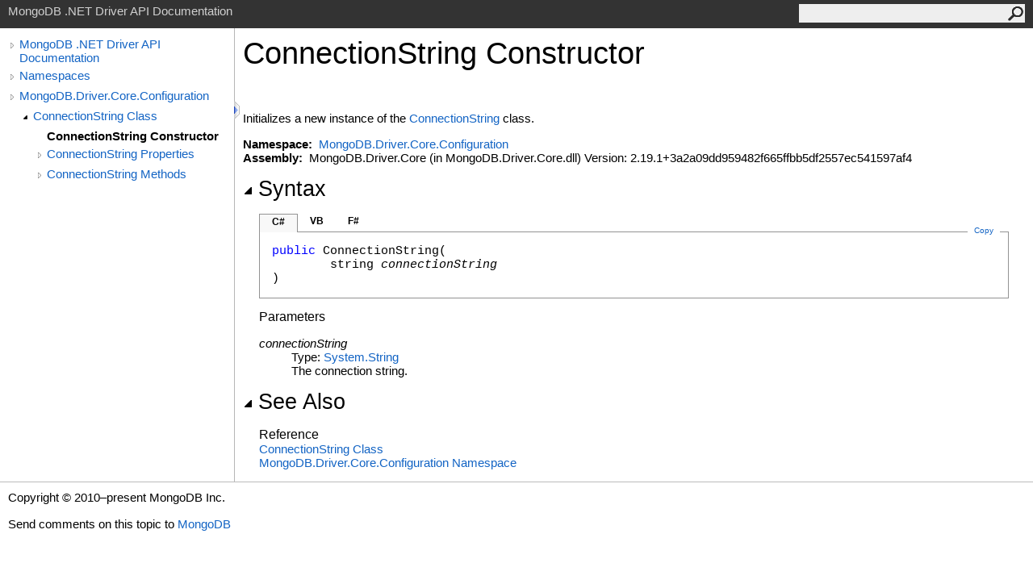

--- FILE ---
content_type: text/html; charset=utf-8
request_url: https://mongodb.github.io/mongo-csharp-driver/2.19/apidocs/html/M_MongoDB_Driver_Core_Configuration_ConnectionString__ctor.htm
body_size: 2364
content:
<html><head><meta http-equiv="X-UA-Compatible" content="IE=edge" /><link rel="shortcut icon" href="../icons/favicon.ico" /><link rel="stylesheet" type="text/css" href="../styles/branding.css" /><link rel="stylesheet" type="text/css" href="../styles/branding-en-US.css" /><script type="text/javascript" src="../scripts/branding.js"> </script><meta http-equiv="Content-Type" content="text/html; charset=UTF-8" /><title>ConnectionString Constructor </title><meta name="Language" content="en-us" /><meta name="System.Keywords" content="ConnectionString class, constructor" /><meta name="System.Keywords" content="ConnectionString.ConnectionString constructor" /><meta name="Microsoft.Help.F1" content="MongoDB.Driver.Core.Configuration.ConnectionString.#ctor" /><meta name="Microsoft.Help.F1" content="MongoDB.Driver.Core.Configuration.ConnectionString.ConnectionString" /><meta name="Microsoft.Help.Id" content="M:MongoDB.Driver.Core.Configuration.ConnectionString.#ctor(System.String)" /><meta name="Description" content="Initializes a new instance of the class." /><meta name="Microsoft.Help.ContentType" content="Reference" /><meta name="BrandingAware" content="true" /><meta name="container" content="MongoDB.Driver.Core.Configuration" /><meta name="file" content="M_MongoDB_Driver_Core_Configuration_ConnectionString__ctor" /><meta name="guid" content="M_MongoDB_Driver_Core_Configuration_ConnectionString__ctor" /><link rel="stylesheet" type="text/css" href="../styles/branding-Website.css" /><script type="text/javascript" src="../scripts/jquery-3.5.1.min.js"></script><script type="text/javascript" src="../scripts/branding-Website.js"></script><script type="text/javascript" src="../scripts/clipboard.min.js"></script></head><body onload="OnLoad('cs')"><input type="hidden" id="userDataCache" class="userDataStyle" /><div class="pageHeader" id="PageHeader">MongoDB .NET Driver API Documentation<form id="SearchForm" method="get" action="#" onsubmit="javascript:TransferToSearchPage(); return false;"><input id="SearchTextBox" type="text" maxlength="200" /><button id="SearchButton" type="submit"></button></form></div><div class="pageBody"><div class="leftNav" id="leftNav"><div id="tocNav"><div class="toclevel0" data-toclevel="0"><a class="tocCollapsed" onclick="javascript: Toggle(this);" href="#!" /><a data-tochassubtree="true" href="../html/R_Project_CSharpDriverDocs.htm" title="MongoDB .NET Driver API Documentation" tocid="roottoc">MongoDB .NET Driver API Documentation</a></div><div class="toclevel0" data-toclevel="0"><a class="tocCollapsed" onclick="javascript: Toggle(this);" href="#!" /><a data-tochassubtree="true" href="../html/R_Project_CSharpDriverDocs.htm" title="Namespaces" tocid="R_Project_CSharpDriverDocs">Namespaces</a></div><div class="toclevel0" data-toclevel="0"><a class="tocCollapsed" onclick="javascript: Toggle(this);" href="#!" /><a data-tochassubtree="true" href="../html/N_MongoDB_Driver_Core_Configuration.htm" title="MongoDB.Driver.Core.Configuration" tocid="N_MongoDB_Driver_Core_Configuration">MongoDB.Driver.Core.Configuration</a></div><div class="toclevel1" data-toclevel="1" data-childrenloaded="true"><a class="tocExpanded" onclick="javascript: Toggle(this);" href="#!" /><a data-tochassubtree="true" href="../html/T_MongoDB_Driver_Core_Configuration_ConnectionString.htm" title="ConnectionString Class" tocid="T_MongoDB_Driver_Core_Configuration_ConnectionString">ConnectionString Class</a></div><div class="toclevel2 current" data-toclevel="2"><a data-tochassubtree="false" href="../html/M_MongoDB_Driver_Core_Configuration_ConnectionString__ctor.htm" title="ConnectionString Constructor " tocid="M_MongoDB_Driver_Core_Configuration_ConnectionString__ctor">ConnectionString Constructor </a></div><div class="toclevel2" data-toclevel="2"><a class="tocCollapsed" onclick="javascript: Toggle(this);" href="#!" /><a data-tochassubtree="true" href="../html/Properties_T_MongoDB_Driver_Core_Configuration_ConnectionString.htm" title="ConnectionString Properties" tocid="Properties_T_MongoDB_Driver_Core_Configuration_ConnectionString">ConnectionString Properties</a></div><div class="toclevel2" data-toclevel="2"><a class="tocCollapsed" onclick="javascript: Toggle(this);" href="#!" /><a data-tochassubtree="true" href="../html/Methods_T_MongoDB_Driver_Core_Configuration_ConnectionString.htm" title="ConnectionString Methods" tocid="Methods_T_MongoDB_Driver_Core_Configuration_ConnectionString">ConnectionString Methods</a></div></div><div id="tocResizableEW" onmousedown="OnMouseDown(event);"></div><div id="TocResize" class="tocResize"><img id="ResizeImageIncrease" src="../icons/TocOpen.gif" onclick="OnIncreaseToc()" alt="Click or drag to resize" title="Click or drag to resize" /><img id="ResizeImageReset" src="../icons/TocClose.gif" style="display:none" onclick="OnResetToc()" alt="Click or drag to resize" title="Click or drag to resize" /></div></div><div class="topicContent" id="TopicContent"><table class="titleTable"><tr><td class="titleColumn"><h1>ConnectionString Constructor </h1></td></tr></table><span class="introStyle"></span> <div class="summary">
            Initializes a new instance of the <a href="T_MongoDB_Driver_Core_Configuration_ConnectionString.htm">ConnectionString</a> class.
            </div><p> </p>
    <strong>Namespace:</strong> 
   <a href="N_MongoDB_Driver_Core_Configuration.htm">MongoDB.Driver.Core.Configuration</a><br />
    <strong>Assembly:</strong>
   MongoDB.Driver.Core (in MongoDB.Driver.Core.dll) Version: 2.19.1+3a2a09dd959482f665ffbb5df2557ec541597af4<div class="collapsibleAreaRegion"><span class="collapsibleRegionTitle" onclick="SectionExpandCollapse('ID1RB')" onkeypress="SectionExpandCollapse_CheckKey('ID1RB', event)" tabindex="0"><img id="ID1RBToggle" class="collapseToggle" src="../icons/SectionExpanded.png" />Syntax</span></div><div id="ID1RBSection" class="collapsibleSection"><div class="codeSnippetContainer"><div class="codeSnippetContainerTabs"><div id="ID0ECCA_tab1" class="codeSnippetContainerTab"><a href="#" onclick="javascript:ChangeTab('ID0ECCA','cs','1','3');return false;">C#</a></div><div id="ID0ECCA_tab2" class="codeSnippetContainerTab"><a href="#" onclick="javascript:ChangeTab('ID0ECCA','vb','2','3');return false;">VB</a></div><div id="ID0ECCA_tab3" class="codeSnippetContainerTab"><a href="#" onclick="javascript:ChangeTab('ID0ECCA','fs','3','3');return false;">F#</a></div></div><div class="codeSnippetContainerCodeContainer"><div class="codeSnippetToolBar"><div class="codeSnippetToolBarText"><a id="ID0ECCA_copyCode" href="#" class="copyCodeSnippet" onclick="javascript:CopyToClipboard('ID0ECCA');return false;" title="Copy">Copy</a></div></div><div id="ID0ECCA_code_Div1" class="codeSnippetContainerCode" style="display: block"><pre xml:space="preserve"><span class="keyword">public</span> <span class="identifier">ConnectionString</span>(
	<span class="identifier">string</span> <span class="parameter">connectionString</span>
)</pre></div><div id="ID0ECCA_code_Div2" class="codeSnippetContainerCode" style="display: none"><pre xml:space="preserve"><span class="keyword">Public</span> <span class="keyword">Sub</span> <span class="identifier">New</span> ( 
	<span class="parameter">connectionString</span> <span class="keyword">As</span> <span class="identifier">String</span>
)</pre></div><div id="ID0ECCA_code_Div3" class="codeSnippetContainerCode" style="display: none"><pre xml:space="preserve"><span class="keyword">new</span> : 
        <span class="parameter">connectionString</span> : <span class="identifier">string</span> <span class="keyword">-&gt;</span> <span class="identifier">ConnectionString</span></pre></div></div></div><script type="text/javascript">AddLanguageTabSet("ID0ECCA");</script><h4 class="subHeading">Parameters</h4><dl><dt><span class="parameter">connectionString</span></dt><dd>Type: <a href="https://docs.microsoft.com/dotnet/api/system.string" target="_blank" rel="noopener noreferrer">System<span id="LSTA7022F0F_0"></span><script type="text/javascript">AddLanguageSpecificTextSet("LSTA7022F0F_0?cs=.|vb=.|cpp=::|nu=.|fs=.");</script>String</a><br />The connection string.</dd></dl></div><div class="collapsibleAreaRegion" id="seeAlsoSection"><span class="collapsibleRegionTitle" onclick="SectionExpandCollapse('ID2RB')" onkeypress="SectionExpandCollapse_CheckKey('ID2RB', event)" tabindex="0"><img id="ID2RBToggle" class="collapseToggle" src="../icons/SectionExpanded.png" />See Also</span></div><div id="ID2RBSection" class="collapsibleSection"><h4 class="subHeading">Reference</h4><div class="seeAlsoStyle"><a href="T_MongoDB_Driver_Core_Configuration_ConnectionString.htm">ConnectionString Class</a></div><div class="seeAlsoStyle"><a href="N_MongoDB_Driver_Core_Configuration.htm">MongoDB.Driver.Core.Configuration Namespace</a></div></div></div></div><div id="pageFooter" class="pageFooter"><p>Copyright © 2010–present MongoDB Inc.</p><div class="feedbackLink">Send comments on this topic to
        <a id="HT_MailLink" href="mailto:dotnet-driver%40mongodb.com?Subject=MongoDB%20.NET%20Driver%20API%20Documentation">MongoDB</a></div>
        <script type="text/javascript">
        var HT_mailLink = document.getElementById("HT_MailLink");
        var HT_mailLinkText = HT_mailLink.innerHTML;
        HT_mailLink.href += ": " + document.title + "\u0026body=" + encodeURIComponent("Your feedback is used to improve the documentation and the product. Your e-mail address will not be used for any other purpose and is disposed of after the issue you report is resolved. While working to resolve the issue that you report, you may be contacted via e-mail to get further details or clarification on the feedback you sent. After the issue you report has been addressed, you may receive an e-mail to let you know that your feedback has been addressed.");
        HT_mailLink.innerHTML = HT_mailLinkText;
        </script> </div></body></html>